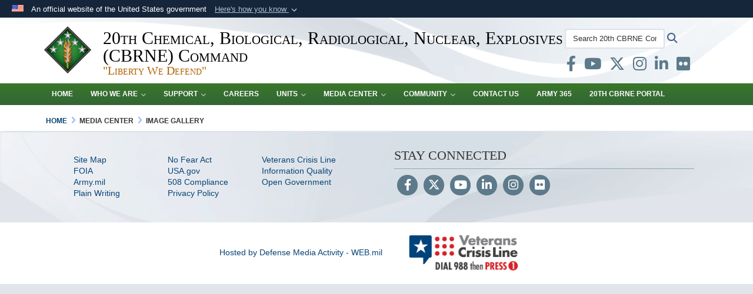

--- FILE ---
content_type: text/html; charset=utf-8
request_url: https://www.20cbrne.army.mil/MEDIA-CENTER/Image-Gallery/igtag/Performance/
body_size: 10132
content:
<!DOCTYPE html>
<html  lang="en-US">
<head id="Head"><meta content="text/html; charset=UTF-8" http-equiv="Content-Type" /><title>
	20th Chemical, Biological, Radiological, Nuclear, Explosives (CBRNE) Command > MEDIA CENTER > Image Gallery
</title><meta id="MetaDescription" name="description" content="The official websites of the 20th CBRNE Command" /><meta id="MetaRobots" name="robots" content="INDEX, FOLLOW" /><link href="/Resources/Shared/stylesheets/dnndefault/7.0.0/default.css?cdv=3770" type="text/css" rel="stylesheet"/><link href="/Desktopmodules/SharedLibrary/Plugins/Bootstrap/css/bootstrap.min.css?cdv=3770" type="text/css" rel="stylesheet"/><link href="/Portals/_default/skins/dod2/skin.css?cdv=3770" type="text/css" rel="stylesheet"/><link href="/Portals/_default/containers/dod2/container.css?cdv=3770" type="text/css" rel="stylesheet"/><link href="/Portals/103/portal.css?cdv=3770" type="text/css" rel="stylesheet"/><link href="/Portals/_default/skins/dod2/assets/dist/css/full-width-centered.min.css?cdv=3770" type="text/css" rel="stylesheet"/><link href="/Desktopmodules/SharedLibrary/Plugins/SocialIcons/css/fa-social-icons.css?cdv=3770" type="text/css" rel="stylesheet"/><link href="/Desktopmodules/SharedLibrary/Plugins/Skin/SkipNav/css/skipnav.css?cdv=3770" type="text/css" rel="stylesheet"/><link href="/DesktopModules/SharedLibrary/ValidatedPlugins/aos/aos.css?cdv=3770" type="text/css" rel="stylesheet"/><link href="/Desktopmodules/SharedLibrary/ValidatedPlugins/font-awesome6/css/all.min.css?cdv=3770" type="text/css" rel="stylesheet"/><link href="/Desktopmodules/SharedLibrary/ValidatedPlugins/font-awesome6/css/v4-shims.min.css?cdv=3770" type="text/css" rel="stylesheet"/><script src="/Resources/libraries/jQuery/03_07_01/jquery.js?cdv=3770" type="text/javascript"></script><script src="/Resources/libraries/jQuery-Migrate/03_04_01/jquery-migrate.js?cdv=3770" type="text/javascript"></script><script src="/Resources/libraries/jQuery-UI/01_13_03/jquery-ui.min.js?cdv=3770" type="text/javascript"></script><script src="/Resources/libraries/HoverIntent/01_10_01/jquery.hoverIntent.min.js?cdv=3770" type="text/javascript"></script><link id="RobotoSlab" rel="stylesheet" type="text/css" href="https://fonts.googleapis.com/css?family=Open+Sans|Roboto+Slab" /><link rel='icon' href='/Portals/103/20CBRNE.ico?ver=nvieUrdiR1u3FPWrPWznZw%3d%3d' type='image/x-icon' /><meta name='host' content='DMA Public Web' /><meta name='contact' content='dma.WebSD@mail.mil' /><link rel="stylesheet" type="text/css" href="/DesktopModules/SharedLibrary/Controls/Banner/CSS/usa-banner.css" /><script  src="/Desktopmodules/SharedLibrary/Plugins/GoogleAnalytics/Universal-Federated-Analytics-8.7.js?agency=DOD&subagency=ARMY&sitetopic=dma.web&dclink=true"  id="_fed_an_ua_tag" ></script><style type="text/css">/*Start Dynamic Skin Css*/
.skin-header-background { background-image: url('/Portals/_default/skins/dod2/resources/img/header-back.png') !important; }
.skin-footer-background { background-image: url('/Portals/_default/skins/dod2/resources/img/footer-back.png') !important; }
.otnav {background: rgb(58, 119, 42);background: -moz-linear-gradient(top, rgb(58, 119, 42) 0%, rgb(50, 102, 54) 99%);background: -webkit-gradient(linear, left top, left bottom, color-stop(0%,rgb(58, 119, 42)), color-stop(99%,rgb(50, 102, 54)));background: -webkit-linear-gradient(top, rgb(58, 119, 42) 0%,rgb(50, 102, 54) 99%);background: -o-linear-gradient(top, rgb(58, 119, 42) 0%,rgb(50, 102, 54) 99%);background: -ms-linear-gradient(top, rgb(58, 119, 42) 0%,rgb(50, 102, 54) 99%);background: linear-gradient(to bottom, rgb(58, 119, 42) 0%,rgb(50, 102, 54) 99%);filter: progid:DXImageTransform.Microsoft.gradient( startColorstr='rgb(58, 119, 42)', endColorstr='rgb(50, 102, 54)',GradientType=0 );}.otnav ul ul, .otnav ul li a:hover, .otnav ul li:hover, .otnav ul li a:focus, .otnav ul li:focus { background-color: rgb(0, 0, 0) !important; }
.otnav ul ul li a:hover, .otnav ul ul li:hover { background-color: rgb(58, 119, 42) !important; }
.otnav ul li a, .otnav ul li a:hover { color: rgb(255, 255, 255) !important; }
.otnav ul li a .fa-angle-down, .otnav ul li a .fa-angle-right { color: rgb(255, 255, 255) !important; opacity: .6; }
.skin-title .title-text { color: rgb(0, 0, 0) !important; }
@media screen and (min-width: 768px) {
.skin-title .title-text {font-size: 30px;
line-height: 30px;
overflow: visible;
}
.scroll .skin-title .title-text { line-height: 0 }
}
.skin-title .subtitle-text { color: rgb(175, 97, 0) !important; }
@media screen and (min-width: 768px) {
.skin-title .subtitle-text {font-size: ;
line-height: ;
overflow: visible;
}
.scroll .skin-title .subtitle-text { line-height: 28px; }
}
</style><meta name="viewport" content="width=device-width,initial-scale=1" /></head>
<body id="Body">

    <form method="post" action="/MEDIA-CENTER/Image-Gallery/igtag/Performance/" id="Form" enctype="multipart/form-data">
<div class="aspNetHidden">
<input type="hidden" name="__EVENTTARGET" id="__EVENTTARGET" value="" />
<input type="hidden" name="__EVENTARGUMENT" id="__EVENTARGUMENT" value="" />
<input type="hidden" name="__VIEWSTATE" id="__VIEWSTATE" value="/vRvT/ma0WcoxHlxwc5ngUTT140wd2JOyY///nNwRsKSzQwSgjbAi1OsiX/68Alr6bdrFCjHlxX75YlKdd5TdYV4keDtpDekf0yri5jFJfWp0/wCqK7SyLYLxW9qPc3FM2m0ZcCdTzpnNJdTKx0qNqmnwRpTDFK8CmZk8sEPlr3g0zJL/GqY6P3NuRt+LU8AyW5E7FSgfm/zsS9T570RGgYsDCHNqhh7VW4YzJDsHI6lBIcAWy5qNmdLK+MHM24684U12DwrLxxs1kGZsiFApx3SH1SgscOkjSSwn8v/ri7iwS/36LmHnQzrnOkZar46t2G7fu3z5v6n8GETg1Q3sJIG1HTKABed3iQMtANNZ5FF5XLwATMYuW5hbnGp/SexZhWEotlB3X69XYcxgNZTAfl4+ciqONC9/mSnaKgZvwRkBa2pnbPfNivjIaW+tGsuZslKeTMejNA4qUREImdxbzSIBgHlz3E72lR/ehvMcaNTinqGvTgffGVWzqvZr7sIkbwe+o33EqmlVGZsYrWlIhbMR5jY6bdAjoRYxw+zsNar9kXQTPGS9dllapA0Kx6VqwhBk+7iVN0TSjyhDRmJnWAW+ZHsWxGVj73ckE2/JjjllCpcutAV5wCH+u5DE3nsf6a21eHz4vSB1FzhBtyTwXf9VepJDB69vCTUu+ZztLgk0B3yOaxBrEpW/sJVtruH/0RE5wJwzuAA6OkEdF+r+4BSREqaPR5BYebTg/kSUoXD1Une/tLHVFU1iWEYIdwhtX74YxQjo3YOxsFC564hLxUgZC3+cmmiFkkh7y02qYFQ+pmpei7FkTzponRuPLTMTCqxqOQjgyPcvadMaSxmB+93MvKPCeeDR2CGTLElFtWqulLKUXUswNaad8Bd8vbL1FIJ/suHYPVaQqjNCVfZJEyqeYjZcroQZansSlNWEgSa9ajrM8fQP1Tm1gqmvusa5Ehjtx59/Xg8LdKXPlfLN25iQ2ZxtGAYzNy2zEMNG252CKszUyAXeBSZ+B/TGcsRSTKNfNnKziEKHK3OSKHpbbvUQCfGSS02f6uH2D9/afyV1UaOkKGu2793QlHAzmHW0MDtaV4NBLrT8kkFFWUxBHcPVw/KxCTdffRDFDWuqpG1o/wl4jitWh4Ma6Dij5ECJ9kysuzppzThxD2DwJ1DhZpF+HSF9badRNa0FoO8+hFLJa6KIcREuNZBNhyhl+SPy2GQqXUGMzZz9kH+y+crNBtSLlRIfCBbKgnkUoqtY3P3/Y0RfvRlXxAs+BnM/6dPZ5+XAPb0k+ACLOp7y5VYn+ZrzuZGBSr8K/UeAC6AK3Mf4evSbaBb7zHbtKuF6NlY+6a9yxQzoW43IRxpmIgbqE+0c/SMmcOUr8iMyH5FezpGThCszoqsckfuqX75BywJ71KzdiKI/Xr+SU6AbCRgvktW7GAXPiywU4lgZmo51TsuiHpQrK6GesYTWm3L3LQbrVQu8QJY8HuhTizNp5eyJToTLQXwspUFdF/6dsXda1Q+wnlPUs08jXn23hGLFTVR6V2LfXZ6TAh8d7JZNZtKxo2C0S8K9hY3/Nas+7ECaXoq/CWbmex9kdlQ6PuyoUywxXK4y7KO2y1eUKFvJAmrym+bYVz0z70zSaMyCFbRUSv8oALw3jIM6JdzfBdznq61Afue7Go0aJUEaHdmd9quMKpzItzcyw6MYkZFenlaGO1w1JkTQhTUV8ND3oHgvWoOt2DvdzeCarGM4dkTfZkhrzz/zBydWNEGob2GOjFG4uTrM43a9JYxpVWzs0Okd4SHUclEKghzW5pIlRwTeqSVHUUKP84fzhldswS0ybgbuL6uj2s7j90VGEHBMqrgNqO1EQb1hws9l2NA3KWomjf75bRpva9KuOoTaKfqxx59r0DKuW9lXj6KtPgOoVupXq/FKR55EgfHXKJ+DopK5/eLpR7v4DVuoNl9LAozVbRK3oZ2zyYFGmYIkcZuK4j2iMldTmjqmxg/FG7RUrcqJT5h0AzFVqAsVGp4pZfTqhj/[base64]//m/H8TwFTv+iN+5Qfmqe+Kzi3eKygnXhh7SIdzscGgVjt3E671UPM6oOWBkQxLDhF7On4/lmuoAF08okd+jjQ+HMNVg+5tbl86YIydpp5PJKIuqisPIqsq2d2QSUN+W8vyZfUyJEfeH1JgRlbKpOKiViKGEgrucUuJbL9hUptv/zzGb3t24keY09jKmFgqJgEfZTbvTbZQ+lUkWTlFaVgdj8QG8SFlo63kOTcQuZSD5Jzr/2Wp9/U8A9eJzDG71y/cjgKM0KknzQnQKKjmSrZaRT6ki1/KLS6713wpFwaXCT00nIx5xetvyYrG4M9WYC801Ucnz3vu9D+wES6s1gVXC640wCzy/[base64]/hezxEKQ99V4yI6xZzmh8a34QoJi5xEFQJpihrCLCUysYkHUv/mWcUCnrN4fuZSNolxuCpbXZWniGHanjhaoe4Ug==" />
</div>

<script type="text/javascript">
//<![CDATA[
var theForm = document.forms['Form'];
if (!theForm) {
    theForm = document.Form;
}
function __doPostBack(eventTarget, eventArgument) {
    if (!theForm.onsubmit || (theForm.onsubmit() != false)) {
        theForm.__EVENTTARGET.value = eventTarget;
        theForm.__EVENTARGUMENT.value = eventArgument;
        theForm.submit();
    }
}
//]]>
</script>


<script src="/WebResource.axd?d=pynGkmcFUV3CCrPMGlUsHxjUGpW3WyTusIei5wnKPcbKIgqIQyD_GfQBhPk1&amp;t=638901627720898773" type="text/javascript"></script>


<script src="/ScriptResource.axd?d=NJmAwtEo3IoASieOHaJmyYFTUz6Cq0r2l1Sy07_VT5Yw0VD7gnCDO9BxN2OTjLQLvpELqq0JRh4SiS3YQDskkW6ND1424MEpgCFIuUFPSXsM2L6mGgY6GeDN5Dfw4RK-kuXohg2&amp;t=32e5dfca" type="text/javascript"></script>
<script src="/ScriptResource.axd?d=dwY9oWetJoLHx-HtE2TIHCKS28gzObfyL67HPOEbbj1OVN5Jqga7H-6b2a9Pa9e4CtPu0iqfSkd0Xq9bBbppoLORtoEw1FCFrgXwud_oHdx1Wu_CdpWMpZlefg_F-4keKLt_TIbdAdrR6Wul0&amp;t=32e5dfca" type="text/javascript"></script>
<div class="aspNetHidden">

	<input type="hidden" name="__VIEWSTATEGENERATOR" id="__VIEWSTATEGENERATOR" value="CA0B0334" />
	<input type="hidden" name="__VIEWSTATEENCRYPTED" id="__VIEWSTATEENCRYPTED" value="" />
	<input type="hidden" name="__EVENTVALIDATION" id="__EVENTVALIDATION" value="cjq4tnFswE2zJiSkHGVaWCuYw/Ri1hkzZfckBIUnHLGLxCKYPDsUL1HMI8N5DYOuW3seHxqFmbQonalhcpWlhNY7fB8Gh65SenBj0L2FM2o/9Al8" />
</div><script src="/js/dnn.modalpopup.js?cdv=3770" type="text/javascript"></script><script src="/Portals/_default/skins/dod2/resources/js/skin.js?cdv=3770" type="text/javascript"></script><script src="/js/dnncore.js?cdv=3770" type="text/javascript"></script><script src="/Desktopmodules/SharedLibrary/Plugins/Mobile-Detect/mobile-detect.min.js?cdv=3770" type="text/javascript"></script><script src="/DesktopModules/SharedLibrary/ValidatedPlugins/aos/aos.js?cdv=3770" type="text/javascript"></script><script src="/portals/_default/Skins/DOD2/resources/js/menu-width-detection.js?cdv=3770" type="text/javascript"></script><script src="/Desktopmodules/SharedLibrary/Plugins/Skin/js/common.js?cdv=3770" type="text/javascript"></script>
<script type="text/javascript">
//<![CDATA[
Sys.WebForms.PageRequestManager._initialize('ScriptManager', 'Form', [], [], [], 90, '');
//]]>
</script>

        
        
        



<!--CDF(Javascript|/Portals/_default/skins/dod2/resources/js/skin.js?cdv=3770|DnnBodyProvider|100)-->
<!--CDF(Css|/Portals/_default/skins/dod2/assets/dist/css/full-width-centered.min.css?cdv=3770|DnnPageHeaderProvider|100)-->


<script type="text/javascript">
$('#personaBar-iframe').load(function() {$('#personaBar-iframe').contents().find("head").append($("<style type='text/css'>.personabar .personabarLogo {}</style>")); });
</script>
<div id="dnn_ctl03_header_banner_container" class="header_banner_container">
    <span class="header_banner_inner">
        <div class="header_banner_flag">
            An official website of the United States government 
        <div class="header_banner_accordion" tabindex="0" role="button" aria-expanded="false"><u>Here's how you know 
        <span class="expand-more-container"><svg xmlns="http://www.w3.org/2000/svg" height="24" viewBox="0 0 24 24" width="24">
                <path d="M0 0h24v24H0z" fill="none" />
                <path class="expand-more" d="M16.59 8.59L12 13.17 7.41 8.59 6 10l6 6 6-6z" />
            </svg></span></u></div>
        </div>
        <div class="header_banner_panel" style="">
            <div class="header_banner_panel_item">
                <span class="header_banner_dotgov"></span>
                <div id="dnn_ctl03_bannerContentLeft" class="header_banner_content"><p class="banner-contentLeft-text"><strong> Official websites use .mil </strong></p>A <strong>.mil</strong> website belongs to an official U.S. Department of Defense organization in the United States.</div>
            </div>
            <div class="header_banner_panel_item https">
                <span class="header_banner_https"></span>
                <div id="dnn_ctl03_bannerContentRight" class="header_banner_content"><p class="banner-contentRight-text"><strong>Secure .mil websites use HTTPS</strong></p><div> A <strong>lock (<span class='header_banner_icon_lock'><svg xmlns = 'http://www.w3.org/2000/svg' width='52' height='64' viewBox='0 0 52 64'><title>lock </title><path class='icon_lock' fill-rule='evenodd' d='M26 0c10.493 0 19 8.507 19 19v9h3a4 4 0 0 1 4 4v28a4 4 0 0 1-4 4H4a4 4 0 0 1-4-4V32a4 4 0 0 1 4-4h3v-9C7 8.507 15.507 0 26 0zm0 8c-5.979 0-10.843 4.77-10.996 10.712L15 19v9h22v-9c0-6.075-4.925-11-11-11z' /> </svg></span>)</strong> or <strong> https://</strong> means you’ve safely connected to the .mil website. Share sensitive information only on official, secure websites.</div></div>
            </div>

        </div>
    </span>
</div><style> .header_banner_container{ background-color: #15263b; color: #FFF; } .icon_lock { fill: #FFF;} .header_banner_container .header_banner_content .banner-contentLeft-text, .header_banner_container .header_banner_content .banner-contentRight-text { color: #FFF;} </style>
<script type="text/javascript">

jQuery(document).ready(function() {
initializeSkin();
});

</script>

<script type="text/javascript">
var skinvars = {"SiteName":"20th Chemical, Biological, Radiological, Nuclear, Explosives (CBRNE) Command","SiteShortName":"20th CBRNE Command","SiteSubTitle":"\"Liberty We Defend\"","aid":"army_20cbrne","IsSecureConnection":true,"IsBackEnd":false,"DisableShrink":false,"IsAuthenticated":false,"SearchDomain":"search.usa.gov","SiteUrl":"https://www.20cbrne.army.mil/","LastLogin":null,"IsLastLoginFail":false,"IncludePiwik":false,"PiwikSiteID":-1,"SocialLinks":{"Facebook":{"Url":"https://www.facebook.com/20thCBRNECommand","Window":"_blank","Relationship":"noopener"},"Twitter":{"Url":"https://www.twitter.com/20thCBRNE","Window":"_blank","Relationship":"noopener"},"YouTube":{"Url":"https://www.youtube.com/user/20thCBRNE","Window":"_blank","Relationship":"noopener"},"Flickr":{"Url":"https://www.flickr.com/photos/20thcbrne/","Window":"_blank","Relationship":"noopener"},"Pintrest":{"Url":"","Window":"_blank","Relationship":"noopener"},"Instagram":{"Url":"https://www.instagram.com/20cbrne/","Window":"_blank","Relationship":"noopener"},"Blog":{"Url":"","Window":"_blank","Relationship":"noopener"},"RSS":{"Url":"","Window":"_blank","Relationship":"noopener"},"Podcast":{"Url":"","Window":"_blank","Relationship":"noopener"},"Email":{"Url":"","Window":"","Relationship":""},"LinkedIn":{"Url":"https://www.linkedin.com/company/20th-cbrne-command","Window":"_blank","Relationship":"noopener"},"Snapchat":{"Url":"","Window":"_blank","Relationship":"noopener"}},"SiteLinks":null,"LogoffTimeout":3300000,"SiteAltLogoText":""};
</script>
<script type="application/ld+json">{"@context":"http://schema.org","@type":"Organization","logo":"https://www.20cbrne.army.mil/Portals/103/20th_CBRNE_Logo[1].png?ver=RvSuUVsReIgG2Z27Jv3l9g%3d%3d","name":"20th Chemical, Biological, Radiological, Nuclear, Explosives (CBRNE) Command","url":"https://www.20cbrne.army.mil/","sameAs":["https://www.facebook.com/20thCBRNECommand","https://www.twitter.com/20thCBRNE","https://www.instagram.com/20cbrne/","https://www.youtube.com/user/20thCBRNE"]}</script>



<div class="dma-full-width-centered v2-template  ">
    

<div id="skip-link-holder"><a id="skip-link" href="#skip-target">Skip to main content (Press Enter).</a></div>
<header id="main-header" role="banner">
    <div class="skin-header skin-header-background">
        <div class="container">
            <div class="skin-header-left">
                <button type="button" class="navbar-toggle pull-left skin-nav-toggle no-skin-override" data-toggle="collapse" data-target=".navbar-collapse">
                    <span class="sr-only">Toggle navigation</span>
                    <span class="fa fa-bars no-skin-override"></span>
                </button>
                <div class="skin-logo">
                    <a href="https://www.20cbrne.army.mil/" rel="" target="">
                        <img src="/Portals/103/20th_CBRNE_Logo[1].png?ver=RvSuUVsReIgG2Z27Jv3l9g%3d%3d" alt="Home Logo: 20th Chemical, Biological, Radiological, Nuclear, Explosives (CBRNE) Command" title="20th Chemical, Biological, Radiological, Nuclear, Explosives (CBRNE) Command" class="img-responsive" /></a>
                </div>
                <div class="skin-title">
                    <div class="hidden-xs">
                        
                        <span class="title-text withsub">20th Chemical, Biological, Radiological, Nuclear, Explosives (CBRNE) Command</span>
                        <span class="subtitle-text">"Liberty We Defend"</span>
                        
                    </div>
                    <div class="visible-xs title-text">
                        20th Chemical, Biological, Radiological, Nuclear, Explosives (CBRNE) Command
                    </div>
                </div>
            </div>
            <div class="skin-header-right">
                <div class="skin-search">
                    <div class="mobile-search visible-xs pull-right" hidden>
                        <a class="mobile-search-link" href="#" title="Search"><span class="search-icon fa closed fa-lg"></span>
                            <span class="sr-only">Search</span>
                        </a>
                        <div class="mobile-search-popup">
                            <label for="mobileSearch" class="visuallyhidden">Search 20th CBRNE Command: </label>
                            <input type="text" name="mobileSearch" class="skin-search-input usagov-search-autocomplete" maxlength="255" aria-label="Search 20th CBRNE Command" />
                            <a class="skin-search-go" href="#" title="Search"><span class="fa fa-search fa-inverse fa-lg"></span>
                                <span class="sr-only">Search</span>
                            </a>
                        </div>
                    </div>
                    <div class="desktop-search hidden-xs">
                        <label for="desktopSearch" class="visuallyhidden">Search 20th CBRNE Command: </label>
                        <input type="text" name="desktopSearch" class="skin-search-input usagov-search-autocomplete" maxlength="255" aria-label="Search 20th CBRNE Command" />
                        <a class="skin-search-go" href="#" title="Search"><span class="fa fa-search fa-lg"></span>
                            <span class="sr-only">Search</span>
                        </a>
                        <div id="dnn_Header_socialLinks" class="social header-links hidden-xs">
                            <ul class=""><li class=""><a href="https://www.facebook.com/20thCBRNECommand" target="_blank" rel="noopener noreferrer" aria-label=" opens in a new window" title=""><span class="social-icon fa-brands fa-facebook-f social-link-627"></span></a></li><li class=""><a href="https://www.youtube.com/user/20thCBRNE" target="_blank" rel="noopener noreferrer" aria-label=" opens in a new window" title=""><span class="social-icon fa-brands fa-youtube social-link-628"></span></a></li><li class=""><a href="https://www.twitter.com/20thCBRNE" target="_blank" rel="noopener noreferrer" aria-label=" opens in a new window" title=""><span class="social-icon fa-brands fa-x-twitter social-link-645"></span></a></li><li class=""><a href="https://www.instagram.com/20cbrne/" target="_blank" rel="noopener noreferrer" aria-label=" opens in a new window" title=""><span class="social-icon fa fa-instagram social-link-646"></span></a></li><li class=""><a href="https://www.linkedin.com/company/20th-cbrne-command" target="_blank" rel="noopener noreferrer" aria-label=" opens in a new window" title=""><span class="social-icon fa-brands fa-linkedin-in social-link-647"></span></a></li><li class=""><a href="https://www.flickr.com/photos/20thcbrne/" target="_blank" rel="noopener noreferrer" aria-label=" opens in a new window" title=""><span class="social-icon fa-brands fa-flickr social-link-648"></span></a></li></ul><style>
header .skin-header-right li.hover .social-link-627 { color:#9fc5e8 }
header .skin-header-right li.hover .social-link-628 { color:#ff0000 }
</style>

                        </div>
                        
                    </div>
                </div>
            </div>
        </div>
    </div>
    <div class="navbar-collapse nav-main-collapse collapse otnav nopad">
        <div class="nopad menu container new-menu" data-autoexpand="false">
            <nav class="nav-main" role="application">
<ul class="nav nav-main" id="main-nav">
	
    <li class=" top-level ">
    
        <a href="https://www.20cbrne.army.mil/" >Home
		</a>
    
    </li>

    <li class="dropdown  top-level ">
    
        <a href="javascript:void(0)" class="dropdown-toggle" aria-expanded="false">WHO WE ARE<span class="fa fa-sm fa-angle-down"></span>
	</a> 
        <ul class="dropdown-menu">
        
    <li class=" dm  ">
        
			<a href="https://www.20cbrne.army.mil/WHO-WE-ARE/What-We-Do/"  style="display:flex;align-items:center" >What We Do
            </a>
        
    </li>

    <li class=" dm  ">
        
			<a href="https://www.20cbrne.army.mil/WHO-WE-ARE/Leadership/"  style="display:flex;align-items:center" >Leadership
            </a>
        
    </li>

    <li class=" dm  ">
        
			<a href="https://www.20cbrne.army.mil/WHO-WE-ARE/Staff-Sections/"  style="display:flex;align-items:center" >Staff Sections
            </a>
        
    </li>

    <li class=" dm  ">
        
			<a href="https://www.20cbrne.army.mil/WHO-WE-ARE/-History/"  style="display:flex;align-items:center" > History 
            </a>
        
    </li>

    <li class=" dm  ">
        
			<a href="https://www.20cbrne.army.mil/WHO-WE-ARE/Fallen-Heroes/"  style="display:flex;align-items:center" >Fallen Heroes
            </a>
        
    </li>

        </ul>
    
    </li>

    <li class="dropdown  top-level ">
    
        <a href="javascript:void(0)" class="dropdown-toggle" aria-expanded="false">SUPPORT<span class="fa fa-sm fa-angle-down"></span>
	</a> 
        <ul class="dropdown-menu">
        
    <li class=" dm  ">
        
			<a href="https://www.20cbrne.army.mil/SUPPORT/Commanders-Policies/"  style="display:flex;align-items:center" >Commander&#39;s Policies
            </a>
        
    </li>

    <li class=" dm  ">
        
			<a href="https://www.20cbrne.army.mil/SUPPORT/Chaplain/"  style="display:flex;align-items:center" >Chaplain
            </a>
        
    </li>

    <li class=" dm  ">
        
			<a href="https://www.20cbrne.army.mil/SUPPORT/Equal-Opportunity/"  style="display:flex;align-items:center" >Equal Opportunity
            </a>
        
    </li>

    <li class=" dm  ">
        
			<a href="https://www.20cbrne.army.mil/SUPPORT/SHARP/"  style="display:flex;align-items:center" >SHARP
            </a>
        
    </li>

    <li class=" dm  ">
        
			<a href="https://www.20cbrne.army.mil/SUPPORT/Inspector-General/"  style="display:flex;align-items:center" >Inspector General
            </a>
        
    </li>

    <li class=" dm  ">
        
			<a href="https://www.20cbrne.army.mil/SUPPORT/Retention/"  style="display:flex;align-items:center" >Retention
            </a>
        
    </li>

    <li class=" dm  ">
        
			<a href="https://www.20cbrne.army.mil/SUPPORT/Knowledge-Management/"  style="display:flex;align-items:center" >Knowledge Management
            </a>
        
    </li>

    <li class=" dm  ">
        
			<a href="https://www.20cbrne.army.mil/SUPPORT/CARA/"  style="display:flex;align-items:center" >CARA
            </a>
        
    </li>

    <li class=" dm  ">
        
			<a href="https://www.20cbrne.army.mil/SUPPORT/Soldier-Information/"  style="display:flex;align-items:center" >Soldier Information 
            </a>
        
    </li>

        </ul>
    
    </li>

    <li class=" top-level ">
    
        <a href="https://www.20cbrne.army.mil/Careers/" >Careers
		</a>
    
    </li>

    <li class="dropdown  top-level ">
    
        <a href="javascript:void(0)" class="dropdown-toggle" aria-expanded="false">UNITS<span class="fa fa-sm fa-angle-down"></span>
	</a> 
        <ul class="dropdown-menu">
        
    <li class=" dm  ">
        
			<a href="https://www.20cbrne.army.mil/UNITS/48th-CHEM-Brigade/"  style="display:flex;align-items:center" >48th CHEM Brigade
            </a>
        
    </li>

    <li class=" dm  ">
        
			<a href="https://www.20cbrne.army.mil/UNITS/52nd-OD-Group/"  style="display:flex;align-items:center" >52nd OD Group
            </a>
        
    </li>

    <li class=" dm  ">
        
			<a href="https://www.20cbrne.army.mil/UNITS/71st-OD-Group/"  style="display:flex;align-items:center" >71st OD Group
            </a>
        
    </li>

    <li class=" dm  ">
        
			<a href="https://www.20cbrne.army.mil/UNITS/1st-GFML/"  style="display:flex;align-items:center" >1st GFML
            </a>
        
    </li>

    <li class=" dm  ">
        
			<a href="https://www.20cbrne.army.mil/UNITS/CARA/"  style="display:flex;align-items:center" >CARA
            </a>
        
    </li>

        </ul>
    
    </li>

    <li class="dropdown  top-level ">
    
        <a href="javascript:void(0)" class="dropdown-toggle" aria-expanded="false">MEDIA CENTER<span class="fa fa-sm fa-angle-down"></span>
	</a> 
        <ul class="dropdown-menu">
        
    <li class=" dm  ">
        
			<a href="https://www.army.mil/20thcbrne" target="_blank" rel="noopeneer noreferrer" style="display:flex;align-items:center" >News
            </a>
        
    </li>

    <li class=" dm  ">
        
			<a href="https://www.dvidshub.net/unit/20CS-CBRNE" target="_blank" rel="noopeneer noreferrer" style="display:flex;align-items:center" >Photos &amp; Video
            </a>
        
    </li>

        </ul>
    
    </li>

    <li class="dropdown  top-level ">
    
        <a href="javascript:void(0)" class="dropdown-toggle" aria-expanded="false">COMMUNITY<span class="fa fa-sm fa-angle-down"></span>
	</a> 
        <ul class="dropdown-menu">
        
    <li class=" dm  ">
        
			<a href="https://home.army.mil/apg/index.php" target="_blank" rel="noopeneer noreferrer" style="display:flex;align-items:center" >Garrison APG
            </a>
        
    </li>

    <li class=" dm  ">
        
			<a href="https://www.harfordcountymd.gov/" target="_blank" rel="noopeneer noreferrer" style="display:flex;align-items:center" >Harford County, MD
            </a>
        
    </li>

    <li class=" dm  ">
        
			<a href="https://www.aberdeenmd.gov/" target="_blank" rel="noopeneer noreferrer" style="display:flex;align-items:center" >Aberdeen, MD
            </a>
        
    </li>

    <li class=" dm  ">
        
			<a href="https://www.belairmd.org/" target="_blank" rel="noopeneer noreferrer" style="display:flex;align-items:center" >Bel Air, MD
            </a>
        
    </li>

    <li class=" dm  ">
        
			<a href="https://explorehavredegrace.com/" target="_blank" rel="noopeneer noreferrer" style="display:flex;align-items:center" >Havre de Grace, MD
            </a>
        
    </li>

    <li class=" dm  ">
        
			<a href="https://www.20cbrne.army.mil/COMMUNITY/NEWCOMERS/"  style="display:flex;align-items:center" >NEWCOMERS
            </a>
        
    </li>

    <li class=" dm  ">
        
			<a href="https://www.20cbrne.army.mil/COMMUNITY/Calender/"  style="display:flex;align-items:center" >Calender
            </a>
        
    </li>

        </ul>
    
    </li>

    <li class=" top-level ">
    
        <a href="https://www.20cbrne.army.mil/CONTACT-US/" >CONTACT US
		</a>
    
    </li>

    <li class=" top-level ">
    
        <a href="https://dod.teams.microsoft.us/v2" target="_blank" rel="noopeneer noreferrer">Army 365
		</a>
    
    </li>

    <li class=" top-level ">
    
        <a href="https://armyeitaas.sharepoint-mil.us/sites/20cbrne" target="_blank" rel="noopeneer noreferrer">20th CBRNE Portal
		</a>
    
    </li>

</ul>
</nav>




        </div>
    </div>
</header>
<p id="skip-target-holder"><a id="skip-target" name="skip-target" class="skip" tabindex="-1"></a></p>


    <div id="content" role="main">
        <div class="container-fluid nopad">
            <div class="flex-row flex-row-fw">
                
            </div>
        </div>

        <div class="container">
            <div class="flex-row flex-row-fw">
                
            </div>
            

<div class="skin-breadcrumb-container container-fluid nopad" role="navigation" aria-label="Breadcrumb Navigation">
  <span id="dnn_Breadcrumb_Breadcrumb_lblBreadCrumb" itemprop="breadcrumb" itemscope="" itemtype="https://schema.org/breadcrumb"><span itemscope itemtype="http://schema.org/BreadcrumbList"><span itemprop="itemListElement" itemscope itemtype="http://schema.org/ListItem"><a href="https://www.20cbrne.army.mil/" class="skin-breadcrumb" itemprop="item" ><span itemprop="name">Home</span></a><meta itemprop="position" content="1" /></span><span class='fa fa-angle-right skin-breadcrumb-separator'></span><span><span class="skin-breadcrumb">MEDIA CENTER</span></span><span class='fa fa-angle-right skin-breadcrumb-separator'></span><span itemprop="itemListElement" itemscope itemtype="http://schema.org/ListItem"><a href="https://www.20cbrne.army.mil/MEDIA-CENTER/Image-Gallery/" class="skin-breadcrumb" itemprop="item"><span itemprop="name">Image Gallery</span></a><meta itemprop="position" content="2" /></span></span></span>
  <script type="text/javascript">
      jQuery(document).ready(function () {
          var lastBreadcrumbItem = jQuery(".skin-breadcrumb-container a").last();
          var breadcrumbSpan = $("<span>").text(lastBreadcrumbItem.text()).addClass(lastBreadcrumbItem.attr("class"));
          lastBreadcrumbItem.replaceWith(breadcrumbSpan);
      });
  </script>
</div>

            <div class="flex-row flex-row-fw">
                
            </div>

            <div class="flex-row flex-row-fw">
                
                <div class="flex-row-col-md backend-cp-collapsible flex-row-main">
                    <div class="flex-row flex-row-fw">
                        

                    </div>
                    <div class="flex-row flex-row-fw">
                        
                        
                    </div>
                    <div class="flex-row flex-row-fw">
                        
                        
                    </div>
                    <div class="flex-row flex-row-fw">
                        
                    </div>
                    <div class="flex-row flex-row-fw">
                        
                        
                        
                    </div>
                    <div class="flex-row flex-row-fw">
                        
                    </div>
                    <div class="flex-row flex-row-fw">
                        
                        
                        
                    </div>
                    <div class="flex-row flex-row-fw">
                        
                    </div>
                    <div class="flex-row flex-row-fw">
                        
                        
                        
                        
                    </div>
                    <div class="flex-row flex-row-fw">
                        
                    </div>
                    <div class="flex-row flex-row-fw">
                        
                        
                        
                        
                    </div>
                    <div class="flex-row flex-row-fw">
                        
                    </div>
                </div>
                
            </div>
            
            <div class="flex-row flex-row-fw">
                
            </div>
        </div>

        <div class="container-fluid nopad">
            <div class="flex-row flex-row-fw">
                
            </div>
        </div>
    </div>
    
    <footer role="contentinfo" class="footer-default">
        <div class="skin-footer-background">
            <div class="container">
                <div class="flex-row flex-row-fw">
                    <div class="flex-row-col-md-6 col-footerlinks">
                        <div class="padded">
                            <div id="dnn_FooterLinks">
                                


                            <div class="DnnModule DnnModule-DNN_HTML DnnModule-54379"><a name="54379"></a>
<div class="containers-v2 has-margin">
    <div id="dnn_ctr54379_ContentPane"><!-- Start_Module_54379 --><div id="dnn_ctr54379_ModuleContent" class="DNNModuleContent ModDNNHTMLC">
	<div id="dnn_ctr54379_HtmlModule_lblContent" class="Normal">
	<div class="row">
<div class="column"><a href="/Site-Index" rel="noopener" target="_blank" title="Site Map">Site Map</a><br />
<a href="https://www.foia.gov/" rel="noopener" target="_blank" title="FOIA">FOIA</a><br />
<a href="https://www.army.mil/" target="_blank">Army.mil</a><br />
<a href="http://www.esd.whs.mil/DD/plainlanguage/" rel="noopener" target="_blank" title="Plain Writing">Plain Writing</a></div>

<div class="column"><a href="https://www.army.mil/article/236698/no_fear_act" target="_blank">No Fear Act</a><br />
<a href="https://www.usa.gov/" rel="noopener" target="_blank" title="USA.gov">USA.gov</a><br />
<a href="https://dodcio.defense.gov/DoDSection508/Std_Stmt.aspx" rel="noopener" target="_blank" title="508 Compliance">508 Compliance</a><br />
<a href="https://www.navy.mil/Privacy-Policy" rel="noopener" target="_blank" title="Privacy Policy">Privacy Policy</a></div>

<div class="column"><a href="https://www.veteranscrisisline.net/" rel="noopener" target="_blank" title="Veterans Crisis Line">Veterans Crisis Line</a><br />
<a href="https://dod.defense.gov/Resources/DoD-Information-Quality-Guidelines/" rel="noopener" target="_blank" title="Information Quality">Information Quality</a><br />
<a href="https://open.defense.gov/" rel="noopener" target="_blank" title="Open Government">Open Government</a></div>
</div>
<style type="text/css">* {
  box-sizing: border-box;
}

.column {
  float: left;
  width: 33.33%;
  padding: 10px;
 }


.row:after {
  content: "";
  display: table;
  clear: both;
}


@media screen and (max-width: 600px) {
  .column {
    width: 100%;
  }
}
</style>

</div>

</div><!-- End_Module_54379 --></div>
    <div class="clearfix"></div>
</div>
</div></div>
                        </div>
                    </div>
                    <div class="flex-row-col-md-6 col-sociallinks">
                        <div class="padded">
                            <div id="dnn_SocialLinks_stayconnected" class="skin-social">
    <h3>Stay Connected</h3>
</div>


                        </div>
                    </div>
                </div>
                <div class="flex-row flex-row-fw">
                    <div id="dnn_FooterContentLeftPane" class="flex-row-col-md-8 backend-cp-fixed-always DNNEmptyPane"></div>
                    <div id="dnn_FooterRightPane" class="flex-row-col-md-4 backend-cp-fixed-always DNNEmptyPane"></div>
                </div>
                <div class="flex-row flex-row-fw">
                    <div id="dnn_FooterRowLeft" class="flex-row-col-md-4 backend-cp-fixed-always DNNEmptyPane"></div>
                    <div id="dnn_FooterRowMiddle" class="flex-row-col-md-4 backend-cp-fixed-always DNNEmptyPane"></div>
                    <div id="dnn_FooterRowRight" class="flex-row-col-md-4 backend-cp-fixed-always DNNEmptyPane"></div>
                </div>
                <div class="flex-row flex-row-fw">
                    <div id="dnn_FooterPane" class="flex-row-col-md backend-cp-fixed-always DNNEmptyPane"></div>
                </div>
            </div>
            <div class="container-fluid nopad">
                <div class="flex-row flex-row-fw">
                    
                </div>
            </div>
            

<div class="skin-footer-banner">
      <a id="dnn_FooterBanner_hlDmaLink" class="no-skin-override" rel="noreferrer noopener" href="https://www.web.dma.mil/" target="_blank">Hosted by Defense Media Activity - WEB.mil</a>
      <a id="dnn_FooterBanner_hlVcl" rel="noreferrer noopener" href="https://www.veteranscrisisline.net/get-help-now/military-crisis-line/" target="_blank"><img id="dnn_FooterBanner_imgVclImage" class="vcl" src="/DesktopModules/SharedLibrary/Images/VCL%20988_Hoz_CMYK.jpg" alt="Veterans Crisis Line number. Dial 988 then Press 1" /></a>
</div>

        </div>
    </footer>
</div>

        <input name="ScrollTop" type="hidden" id="ScrollTop" />
        <input name="__dnnVariable" type="hidden" id="__dnnVariable" autocomplete="off" />
        <script src="/DesktopModules/SharedLibrary/Controls/Banner/JS/GovBanner.js?cdv=3770" type="text/javascript"></script><script src="/Desktopmodules/SharedLibrary/Plugins/Bootstrap/js/bootstrap.min.js?cdv=3770" type="text/javascript"></script><script src="/DesktopModules/SharedLibrary/ValidatedPlugins/dompurify//purify.min.js?cdv=3770" type="text/javascript"></script>
    </form>
    <!--CDF(Javascript|/js/dnncore.js?cdv=3770|DnnBodyProvider|100)--><!--CDF(Javascript|/js/dnn.modalpopup.js?cdv=3770|DnnBodyProvider|50)--><!--CDF(Css|/Resources/Shared/stylesheets/dnndefault/7.0.0/default.css?cdv=3770|DnnPageHeaderProvider|5)--><!--CDF(Css|/Portals/_default/skins/dod2/skin.css?cdv=3770|DnnPageHeaderProvider|15)--><!--CDF(Css|/Portals/_default/containers/dod2/container.css?cdv=3770|DnnPageHeaderProvider|25)--><!--CDF(Css|/Portals/103/portal.css?cdv=3770|DnnPageHeaderProvider|35)--><!--CDF(Javascript|/Desktopmodules/SharedLibrary/Plugins/Skin/js/common.js?cdv=3770|DnnBodyProvider|101)--><!--CDF(Javascript|/Desktopmodules/SharedLibrary/Plugins/Mobile-Detect/mobile-detect.min.js?cdv=3770|DnnBodyProvider|100)--><!--CDF(Css|/Desktopmodules/SharedLibrary/Plugins/SocialIcons/css/fa-social-icons.css?cdv=3770|DnnPageHeaderProvider|100)--><!--CDF(Css|/Desktopmodules/SharedLibrary/Plugins/Skin/SkipNav/css/skipnav.css?cdv=3770|DnnPageHeaderProvider|100)--><!--CDF(Css|/DesktopModules/SharedLibrary/ValidatedPlugins/aos/aos.css?cdv=3770|DnnPageHeaderProvider|100)--><!--CDF(Javascript|/DesktopModules/SharedLibrary/ValidatedPlugins/aos/aos.js?cdv=3770|DnnBodyProvider|100)--><!--CDF(Javascript|/portals/_default/Skins/DOD2/resources/js/menu-width-detection.js?cdv=3770|DnnBodyProvider|100)--><!--CDF(Javascript|/DesktopModules/SharedLibrary/Controls/Banner/JS/GovBanner.js?cdv=3770|DnnFormBottomProvider|1)--><!--CDF(Javascript|/Desktopmodules/SharedLibrary/Plugins/Bootstrap/js/bootstrap.min.js?cdv=3770|DnnFormBottomProvider|100)--><!--CDF(Css|/Desktopmodules/SharedLibrary/Plugins/Bootstrap/css/bootstrap.min.css?cdv=3770|DnnPageHeaderProvider|14)--><!--CDF(Css|/Desktopmodules/SharedLibrary/ValidatedPlugins/font-awesome6/css/all.min.css?cdv=3770|DnnPageHeaderProvider|100)--><!--CDF(Css|/Desktopmodules/SharedLibrary/ValidatedPlugins/font-awesome6/css/v4-shims.min.css?cdv=3770|DnnPageHeaderProvider|100)--><!--CDF(Javascript|/DesktopModules/SharedLibrary/ValidatedPlugins/dompurify//purify.min.js?cdv=3770|DnnFormBottomProvider|100)--><!--CDF(Javascript|/Resources/libraries/jQuery/03_07_01/jquery.js?cdv=3770|DnnPageHeaderProvider|5)--><!--CDF(Javascript|/Resources/libraries/HoverIntent/01_10_01/jquery.hoverIntent.min.js?cdv=3770|DnnPageHeaderProvider|55)--><!--CDF(Javascript|/Resources/libraries/jQuery-Migrate/03_04_01/jquery-migrate.js?cdv=3770|DnnPageHeaderProvider|6)--><!--CDF(Javascript|/Resources/libraries/jQuery-UI/01_13_03/jquery-ui.min.js?cdv=3770|DnnPageHeaderProvider|10)-->
    
</body>
</html>


--- FILE ---
content_type: text/css
request_url: https://www.20cbrne.army.mil/Portals/103/portal.css?cdv=3770
body_size: -47
content:
.containers-v2.mid-line-title .container-title {
    color: #3a772a;
}
.containers-v2.mid-line-title .container-title::before, .containers-v2.mid-line-title .container-title-use-heading::before {
    background: #3a772a;
}
.containers-v2.mid-line-title .container-title::after, .containers-v2.mid-line-title .container-title-use-heading::after {
    background: #3a772a;
}
.containers-v2.labeled .spacecom-label {
    background-color: #3a772a;
}
.containers-v2.labeled {
    border-top: 2px solid #3a772a;
}
.containers-v2.labeled .spacecom-label::before {
    border-bottom-color: #3a772a;
    border-right-color: #3a772a;
}
.containers-v2.top-line-title {
    border-top: 2px solid #3a772a;
}
.containers-v2 .container-title {
    color: #3a772a;
}
